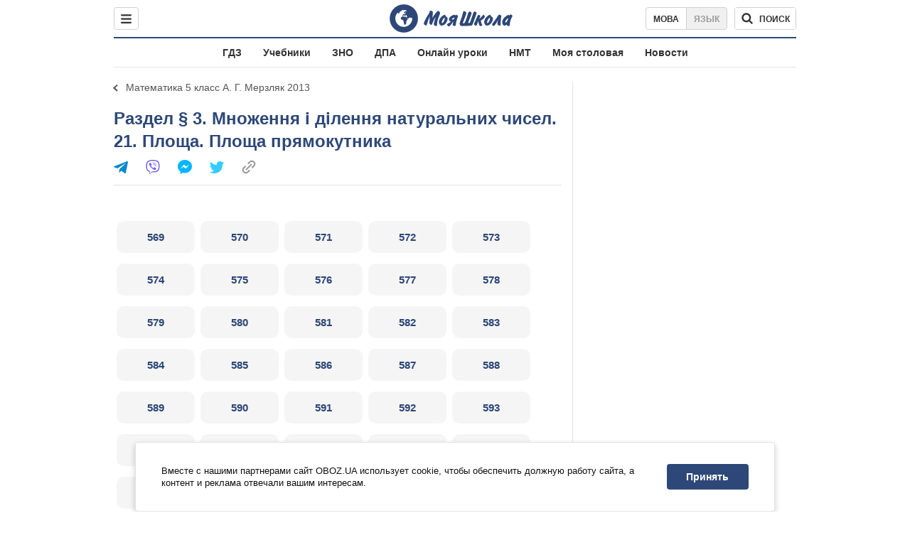

--- FILE ---
content_type: text/javascript;charset=utf-8
request_url: https://id.cxense.com/public/user/id?json=%7B%22identities%22%3A%5B%7B%22type%22%3A%22ckp%22%2C%22id%22%3A%22mku647h81etb83zb%22%7D%2C%7B%22type%22%3A%22lst%22%2C%22id%22%3A%22wwgv2ex7j0453l5e5cgdko2xd%22%7D%2C%7B%22type%22%3A%22cst%22%2C%22id%22%3A%22wwgv2ex7j0453l5e5cgdko2xd%22%7D%5D%7D&callback=cXJsonpCB1
body_size: 188
content:
/**/
cXJsonpCB1({"httpStatus":200,"response":{"userId":"cx:iqh0dze9j57e2vu62q6omak9j:q1dde02slf60","newUser":true}})

--- FILE ---
content_type: text/javascript;charset=utf-8
request_url: https://p1cluster.cxense.com/p1.js
body_size: 100
content:
cX.library.onP1('wwgv2ex7j0453l5e5cgdko2xd');
